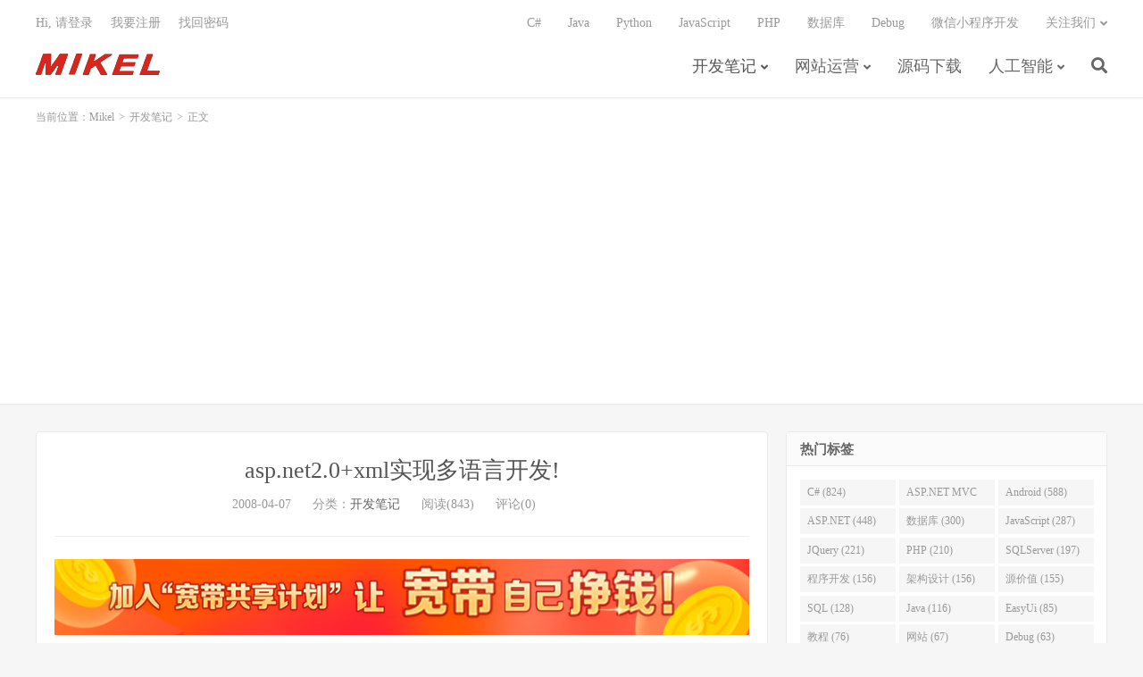

--- FILE ---
content_type: text/html; charset=UTF-8
request_url: https://www.mikel.cn/%E5%BC%80%E5%8F%91%E7%AC%94%E8%AE%B0/asp-net2-0xml%E5%AE%9E%E7%8E%B0%E5%A4%9A%E8%AF%AD%E8%A8%80%E5%BC%80%E5%8F%91.html
body_size: 13711
content:
<!DOCTYPE HTML>
<html>
<head>
<meta charset="UTF-8">
<link rel="dns-prefetch" href="//apps.bdimg.com">
<meta http-equiv="X-UA-Compatible" content="IE=11,IE=10,IE=9,IE=8">
<meta name="viewport" content="width=device-width, initial-scale=1.0, user-scalable=0, minimum-scale=1.0, maximum-scale=1.0">
<meta name="apple-mobile-web-app-title" content="Mikel">
<meta http-equiv="Cache-Control" content="no-siteapp">
<title>asp.net2.0+xml实现多语言开发!-Mikel</title>
<meta name='robots' content='max-image-preview:large' />
	<style>img:is([sizes="auto" i], [sizes^="auto," i]) { contain-intrinsic-size: 3000px 1500px }</style>
	<link rel='dns-prefetch' href='//www.mikel.cn' />
<link rel='stylesheet' id='wp-block-library-css' href='https://www.mikel.cn/wp-includes/css/dist/block-library/style.min.css?ver=6.8.3' type='text/css' media='all' />
<style id='classic-theme-styles-inline-css' type='text/css'>
/*! This file is auto-generated */
.wp-block-button__link{color:#fff;background-color:#32373c;border-radius:9999px;box-shadow:none;text-decoration:none;padding:calc(.667em + 2px) calc(1.333em + 2px);font-size:1.125em}.wp-block-file__button{background:#32373c;color:#fff;text-decoration:none}
</style>
<style id='global-styles-inline-css' type='text/css'>
:root{--wp--preset--aspect-ratio--square: 1;--wp--preset--aspect-ratio--4-3: 4/3;--wp--preset--aspect-ratio--3-4: 3/4;--wp--preset--aspect-ratio--3-2: 3/2;--wp--preset--aspect-ratio--2-3: 2/3;--wp--preset--aspect-ratio--16-9: 16/9;--wp--preset--aspect-ratio--9-16: 9/16;--wp--preset--color--black: #000000;--wp--preset--color--cyan-bluish-gray: #abb8c3;--wp--preset--color--white: #ffffff;--wp--preset--color--pale-pink: #f78da7;--wp--preset--color--vivid-red: #cf2e2e;--wp--preset--color--luminous-vivid-orange: #ff6900;--wp--preset--color--luminous-vivid-amber: #fcb900;--wp--preset--color--light-green-cyan: #7bdcb5;--wp--preset--color--vivid-green-cyan: #00d084;--wp--preset--color--pale-cyan-blue: #8ed1fc;--wp--preset--color--vivid-cyan-blue: #0693e3;--wp--preset--color--vivid-purple: #9b51e0;--wp--preset--gradient--vivid-cyan-blue-to-vivid-purple: linear-gradient(135deg,rgba(6,147,227,1) 0%,rgb(155,81,224) 100%);--wp--preset--gradient--light-green-cyan-to-vivid-green-cyan: linear-gradient(135deg,rgb(122,220,180) 0%,rgb(0,208,130) 100%);--wp--preset--gradient--luminous-vivid-amber-to-luminous-vivid-orange: linear-gradient(135deg,rgba(252,185,0,1) 0%,rgba(255,105,0,1) 100%);--wp--preset--gradient--luminous-vivid-orange-to-vivid-red: linear-gradient(135deg,rgba(255,105,0,1) 0%,rgb(207,46,46) 100%);--wp--preset--gradient--very-light-gray-to-cyan-bluish-gray: linear-gradient(135deg,rgb(238,238,238) 0%,rgb(169,184,195) 100%);--wp--preset--gradient--cool-to-warm-spectrum: linear-gradient(135deg,rgb(74,234,220) 0%,rgb(151,120,209) 20%,rgb(207,42,186) 40%,rgb(238,44,130) 60%,rgb(251,105,98) 80%,rgb(254,248,76) 100%);--wp--preset--gradient--blush-light-purple: linear-gradient(135deg,rgb(255,206,236) 0%,rgb(152,150,240) 100%);--wp--preset--gradient--blush-bordeaux: linear-gradient(135deg,rgb(254,205,165) 0%,rgb(254,45,45) 50%,rgb(107,0,62) 100%);--wp--preset--gradient--luminous-dusk: linear-gradient(135deg,rgb(255,203,112) 0%,rgb(199,81,192) 50%,rgb(65,88,208) 100%);--wp--preset--gradient--pale-ocean: linear-gradient(135deg,rgb(255,245,203) 0%,rgb(182,227,212) 50%,rgb(51,167,181) 100%);--wp--preset--gradient--electric-grass: linear-gradient(135deg,rgb(202,248,128) 0%,rgb(113,206,126) 100%);--wp--preset--gradient--midnight: linear-gradient(135deg,rgb(2,3,129) 0%,rgb(40,116,252) 100%);--wp--preset--font-size--small: 13px;--wp--preset--font-size--medium: 20px;--wp--preset--font-size--large: 36px;--wp--preset--font-size--x-large: 42px;--wp--preset--spacing--20: 0.44rem;--wp--preset--spacing--30: 0.67rem;--wp--preset--spacing--40: 1rem;--wp--preset--spacing--50: 1.5rem;--wp--preset--spacing--60: 2.25rem;--wp--preset--spacing--70: 3.38rem;--wp--preset--spacing--80: 5.06rem;--wp--preset--shadow--natural: 6px 6px 9px rgba(0, 0, 0, 0.2);--wp--preset--shadow--deep: 12px 12px 50px rgba(0, 0, 0, 0.4);--wp--preset--shadow--sharp: 6px 6px 0px rgba(0, 0, 0, 0.2);--wp--preset--shadow--outlined: 6px 6px 0px -3px rgba(255, 255, 255, 1), 6px 6px rgba(0, 0, 0, 1);--wp--preset--shadow--crisp: 6px 6px 0px rgba(0, 0, 0, 1);}:where(.is-layout-flex){gap: 0.5em;}:where(.is-layout-grid){gap: 0.5em;}body .is-layout-flex{display: flex;}.is-layout-flex{flex-wrap: wrap;align-items: center;}.is-layout-flex > :is(*, div){margin: 0;}body .is-layout-grid{display: grid;}.is-layout-grid > :is(*, div){margin: 0;}:where(.wp-block-columns.is-layout-flex){gap: 2em;}:where(.wp-block-columns.is-layout-grid){gap: 2em;}:where(.wp-block-post-template.is-layout-flex){gap: 1.25em;}:where(.wp-block-post-template.is-layout-grid){gap: 1.25em;}.has-black-color{color: var(--wp--preset--color--black) !important;}.has-cyan-bluish-gray-color{color: var(--wp--preset--color--cyan-bluish-gray) !important;}.has-white-color{color: var(--wp--preset--color--white) !important;}.has-pale-pink-color{color: var(--wp--preset--color--pale-pink) !important;}.has-vivid-red-color{color: var(--wp--preset--color--vivid-red) !important;}.has-luminous-vivid-orange-color{color: var(--wp--preset--color--luminous-vivid-orange) !important;}.has-luminous-vivid-amber-color{color: var(--wp--preset--color--luminous-vivid-amber) !important;}.has-light-green-cyan-color{color: var(--wp--preset--color--light-green-cyan) !important;}.has-vivid-green-cyan-color{color: var(--wp--preset--color--vivid-green-cyan) !important;}.has-pale-cyan-blue-color{color: var(--wp--preset--color--pale-cyan-blue) !important;}.has-vivid-cyan-blue-color{color: var(--wp--preset--color--vivid-cyan-blue) !important;}.has-vivid-purple-color{color: var(--wp--preset--color--vivid-purple) !important;}.has-black-background-color{background-color: var(--wp--preset--color--black) !important;}.has-cyan-bluish-gray-background-color{background-color: var(--wp--preset--color--cyan-bluish-gray) !important;}.has-white-background-color{background-color: var(--wp--preset--color--white) !important;}.has-pale-pink-background-color{background-color: var(--wp--preset--color--pale-pink) !important;}.has-vivid-red-background-color{background-color: var(--wp--preset--color--vivid-red) !important;}.has-luminous-vivid-orange-background-color{background-color: var(--wp--preset--color--luminous-vivid-orange) !important;}.has-luminous-vivid-amber-background-color{background-color: var(--wp--preset--color--luminous-vivid-amber) !important;}.has-light-green-cyan-background-color{background-color: var(--wp--preset--color--light-green-cyan) !important;}.has-vivid-green-cyan-background-color{background-color: var(--wp--preset--color--vivid-green-cyan) !important;}.has-pale-cyan-blue-background-color{background-color: var(--wp--preset--color--pale-cyan-blue) !important;}.has-vivid-cyan-blue-background-color{background-color: var(--wp--preset--color--vivid-cyan-blue) !important;}.has-vivid-purple-background-color{background-color: var(--wp--preset--color--vivid-purple) !important;}.has-black-border-color{border-color: var(--wp--preset--color--black) !important;}.has-cyan-bluish-gray-border-color{border-color: var(--wp--preset--color--cyan-bluish-gray) !important;}.has-white-border-color{border-color: var(--wp--preset--color--white) !important;}.has-pale-pink-border-color{border-color: var(--wp--preset--color--pale-pink) !important;}.has-vivid-red-border-color{border-color: var(--wp--preset--color--vivid-red) !important;}.has-luminous-vivid-orange-border-color{border-color: var(--wp--preset--color--luminous-vivid-orange) !important;}.has-luminous-vivid-amber-border-color{border-color: var(--wp--preset--color--luminous-vivid-amber) !important;}.has-light-green-cyan-border-color{border-color: var(--wp--preset--color--light-green-cyan) !important;}.has-vivid-green-cyan-border-color{border-color: var(--wp--preset--color--vivid-green-cyan) !important;}.has-pale-cyan-blue-border-color{border-color: var(--wp--preset--color--pale-cyan-blue) !important;}.has-vivid-cyan-blue-border-color{border-color: var(--wp--preset--color--vivid-cyan-blue) !important;}.has-vivid-purple-border-color{border-color: var(--wp--preset--color--vivid-purple) !important;}.has-vivid-cyan-blue-to-vivid-purple-gradient-background{background: var(--wp--preset--gradient--vivid-cyan-blue-to-vivid-purple) !important;}.has-light-green-cyan-to-vivid-green-cyan-gradient-background{background: var(--wp--preset--gradient--light-green-cyan-to-vivid-green-cyan) !important;}.has-luminous-vivid-amber-to-luminous-vivid-orange-gradient-background{background: var(--wp--preset--gradient--luminous-vivid-amber-to-luminous-vivid-orange) !important;}.has-luminous-vivid-orange-to-vivid-red-gradient-background{background: var(--wp--preset--gradient--luminous-vivid-orange-to-vivid-red) !important;}.has-very-light-gray-to-cyan-bluish-gray-gradient-background{background: var(--wp--preset--gradient--very-light-gray-to-cyan-bluish-gray) !important;}.has-cool-to-warm-spectrum-gradient-background{background: var(--wp--preset--gradient--cool-to-warm-spectrum) !important;}.has-blush-light-purple-gradient-background{background: var(--wp--preset--gradient--blush-light-purple) !important;}.has-blush-bordeaux-gradient-background{background: var(--wp--preset--gradient--blush-bordeaux) !important;}.has-luminous-dusk-gradient-background{background: var(--wp--preset--gradient--luminous-dusk) !important;}.has-pale-ocean-gradient-background{background: var(--wp--preset--gradient--pale-ocean) !important;}.has-electric-grass-gradient-background{background: var(--wp--preset--gradient--electric-grass) !important;}.has-midnight-gradient-background{background: var(--wp--preset--gradient--midnight) !important;}.has-small-font-size{font-size: var(--wp--preset--font-size--small) !important;}.has-medium-font-size{font-size: var(--wp--preset--font-size--medium) !important;}.has-large-font-size{font-size: var(--wp--preset--font-size--large) !important;}.has-x-large-font-size{font-size: var(--wp--preset--font-size--x-large) !important;}
:where(.wp-block-post-template.is-layout-flex){gap: 1.25em;}:where(.wp-block-post-template.is-layout-grid){gap: 1.25em;}
:where(.wp-block-columns.is-layout-flex){gap: 2em;}:where(.wp-block-columns.is-layout-grid){gap: 2em;}
:root :where(.wp-block-pullquote){font-size: 1.5em;line-height: 1.6;}
</style>
<link rel='stylesheet' id='_bootstrap-css' href='https://www.mikel.cn/wp-content/themes/dux67/css/bootstrap.min.css?ver=6.7' type='text/css' media='all' />
<link rel='stylesheet' id='_fontawesome-css' href='https://www.mikel.cn/wp-content/themes/dux67/css/font-awesome.min.css?ver=6.7' type='text/css' media='all' />
<link rel='stylesheet' id='_main-css' href='https://www.mikel.cn/wp-content/themes/dux67/css/main.css?ver=6.7' type='text/css' media='all' />
<link rel="https://api.w.org/" href="https://www.mikel.cn/wp-json/" /><link rel="alternate" title="JSON" type="application/json" href="https://www.mikel.cn/wp-json/wp/v2/posts/2636" /><link rel="canonical" href="https://www.mikel.cn/%e5%bc%80%e5%8f%91%e7%ac%94%e8%ae%b0/asp-net2-0xml%e5%ae%9e%e7%8e%b0%e5%a4%9a%e8%af%ad%e8%a8%80%e5%bc%80%e5%8f%91.html" />
<link rel="alternate" title="oEmbed (JSON)" type="application/json+oembed" href="https://www.mikel.cn/wp-json/oembed/1.0/embed?url=https%3A%2F%2Fwww.mikel.cn%2F%25e5%25bc%2580%25e5%258f%2591%25e7%25ac%2594%25e8%25ae%25b0%2Fasp-net2-0xml%25e5%25ae%259e%25e7%258e%25b0%25e5%25a4%259a%25e8%25af%25ad%25e8%25a8%2580%25e5%25bc%2580%25e5%258f%2591.html" />
<link rel="alternate" title="oEmbed (XML)" type="text/xml+oembed" href="https://www.mikel.cn/wp-json/oembed/1.0/embed?url=https%3A%2F%2Fwww.mikel.cn%2F%25e5%25bc%2580%25e5%258f%2591%25e7%25ac%2594%25e8%25ae%25b0%2Fasp-net2-0xml%25e5%25ae%259e%25e7%258e%25b0%25e5%25a4%259a%25e8%25af%25ad%25e8%25a8%2580%25e5%25bc%2580%25e5%258f%2591.html&#038;format=xml" />
<meta name="keywords" content="开发笔记">
<meta name="description" content="我们来看如何使用xml来实现吧！ 1。我们需要编写一个ResourceManager.cs来读取xml文件内容 using System; using System.Data; using System.Configuration; using System.Web; using System.Web.Security; using System.Web.UI; using System.Web.">
<style>a:hover, .site-navbar li:hover > a, .site-navbar li.active a:hover, .site-navbar a:hover, .search-on .site-navbar li.navto-search a, .topbar a:hover, .site-nav li.current-menu-item > a, .site-nav li.current-menu-parent > a, .site-search-form a:hover, .branding-primary .btn:hover, .title .more a:hover, .excerpt h2 a:hover, .excerpt .meta a:hover, .excerpt-minic h2 a:hover, .excerpt-minic .meta a:hover, .article-content .wp-caption:hover .wp-caption-text, .article-content a, .article-nav a:hover, .relates a:hover, .widget_links li a:hover, .widget_categories li a:hover, .widget_ui_comments strong, .widget_ui_posts li a:hover .text, .widget_ui_posts .nopic .text:hover , .widget_meta ul a:hover, .tagcloud a:hover, .textwidget a, .textwidget a:hover, .sign h3, #navs .item li a, .url, .url:hover, .excerpt h2 a:hover span, .widget_ui_posts a:hover .text span, .widget-navcontent .item-01 li a:hover span, .excerpt-minic h2 a:hover span, .relates a:hover span,.fixnav > li.current-menu-item > a, .fixnav > li.current_page_item > a{color: #555555;}.btn-primary, .label-primary, .branding-primary, .post-copyright:hover, .article-tags a, .pagination ul > .active > a, .pagination ul > .active > span, .pagenav .current, .widget_ui_tags .items a:hover, .sign .close-link, .pagemenu li.active a, .pageheader, .resetpasssteps li.active, #navs h2, #navs nav, .btn-primary:hover, .btn-primary:focus, .btn-primary:active, .btn-primary.active, .open > .dropdown-toggle.btn-primary, .tag-clouds a:hover{background-color: #555555;}.btn-primary, .search-input:focus, #bdcs .bdcs-search-form-input:focus, #submit, .plinks ul li a:hover,.btn-primary:hover, .btn-primary:focus, .btn-primary:active, .btn-primary.active, .open > .dropdown-toggle.btn-primary{border-color: #555555;}.search-btn, .label-primary, #bdcs .bdcs-search-form-submit, #submit, .excerpt .cat{background-color: #555555;}.excerpt .cat i{border-left-color:#555555;}@media (max-width: 720px) {.site-navbar li.active a, .site-navbar li.active a:hover, .m-nav-show .m-icon-nav{color: #555555;}}@media (max-width: 480px) {.pagination ul > li.next-page a{background-color:#555555;}}.post-actions .action.action-like,.pagemenu li.current-menu-item > a{background-color: #555555;}.catleader h1{border-left-color: #555555;}.loop-product-filters ul .current-cat>a{color: #555555;}</style>
<!--HEADER_CODE_START-->
<script async src="https://pagead2.googlesyndication.com/pagead/js/adsbygoogle.js?client=ca-pub-2875368493757031"
     crossorigin="anonymous"></script>
<!--HEADER_CODE_END-->
<style type="text/css" id="syntaxhighlighteranchor"></style>
<link rel="shortcut icon" href="https://www.mikel.cn/favicon.ico">
<!--[if lt IE 9]><script src="https://www.mikel.cn/wp-content/themes/dux67/js/libs/html5.min.js"></script><![endif]-->
</head>
<body class="wp-singular post-template-default single single-post postid-2636 single-format-standard wp-theme-dux67 nav_fixed m-excerpt-cat site-layout-2 text-justify-on m-sidebar m-user-on">
<header class="header">
	<div class="container">
		<div class="logo"><a href="https://www.mikel.cn" title="Mikel的技术博客专注于大数据分析、人工智能行业应用及企业级应用软件开发"><img src="http://www.mikel.cn/wp-content/uploads/2017/01/logo.png" alt="Mikel的技术博客专注于大数据分析、人工智能行业应用及企业级应用软件开发">Mikel</a></div>				<ul class="site-nav site-navbar">
			<li id="menu-item-19297" class="menu-item menu-item-type-taxonomy menu-item-object-category current-post-ancestor current-menu-parent current-post-parent menu-item-has-children menu-item-19297"><a href="https://www.mikel.cn/category/%e5%bc%80%e5%8f%91%e7%ac%94%e8%ae%b0">开发笔记</a>
<ul class="sub-menu">
	<li id="menu-item-19318" class="menu-item menu-item-type-taxonomy menu-item-object-category menu-item-19318"><a href="https://www.mikel.cn/category/%e5%bc%80%e5%8f%91%e7%ac%94%e8%ae%b0/javascript">JavaScript</a></li>
	<li id="menu-item-19316" class="menu-item menu-item-type-taxonomy menu-item-object-category menu-item-19316"><a href="https://www.mikel.cn/category/%e5%bc%80%e5%8f%91%e7%ac%94%e8%ae%b0/asp-net">ASP.NET</a></li>
	<li id="menu-item-19317" class="menu-item menu-item-type-taxonomy menu-item-object-category menu-item-19317"><a href="https://www.mikel.cn/category/%e5%bc%80%e5%8f%91%e7%ac%94%e8%ae%b0/c">C#</a></li>
	<li id="menu-item-19315" class="menu-item menu-item-type-taxonomy menu-item-object-category menu-item-19315"><a href="https://www.mikel.cn/category/%e5%bc%80%e5%8f%91%e7%ac%94%e8%ae%b0/mvc">ASP.NET MVC</a></li>
	<li id="menu-item-19314" class="menu-item menu-item-type-taxonomy menu-item-object-category menu-item-19314"><a href="https://www.mikel.cn/category/%e5%bc%80%e5%8f%91%e7%ac%94%e8%ae%b0/ios-%e5%bc%80%e5%8f%91%e7%ac%94%e8%ae%b0">iOS开发</a></li>
	<li id="menu-item-19312" class="menu-item menu-item-type-taxonomy menu-item-object-category menu-item-19312"><a href="https://www.mikel.cn/category/%e5%bc%80%e5%8f%91%e7%ac%94%e8%ae%b0/android">Android</a></li>
	<li id="menu-item-19325" class="menu-item menu-item-type-taxonomy menu-item-object-category menu-item-19325"><a href="https://www.mikel.cn/category/%e5%bc%80%e5%8f%91%e7%ac%94%e8%ae%b0/ar">AR</a></li>
	<li id="menu-item-19313" class="menu-item menu-item-type-taxonomy menu-item-object-category menu-item-19313"><a href="https://www.mikel.cn/category/%e5%bc%80%e5%8f%91%e7%ac%94%e8%ae%b0/java">Java</a></li>
	<li id="menu-item-19326" class="menu-item menu-item-type-taxonomy menu-item-object-category menu-item-19326"><a href="https://www.mikel.cn/category/%e5%bc%80%e5%8f%91%e7%ac%94%e8%ae%b0/php">PHP</a></li>
	<li id="menu-item-19319" class="menu-item menu-item-type-taxonomy menu-item-object-category menu-item-19319"><a href="https://www.mikel.cn/category/%e5%bc%80%e5%8f%91%e7%ac%94%e8%ae%b0/delphi">Delphi</a></li>
	<li id="menu-item-19321" class="menu-item menu-item-type-taxonomy menu-item-object-category menu-item-19321"><a href="https://www.mikel.cn/category/%e5%bc%80%e5%8f%91%e7%ac%94%e8%ae%b0/debug">Debug</a></li>
	<li id="menu-item-19322" class="menu-item menu-item-type-taxonomy menu-item-object-category menu-item-19322"><a href="https://www.mikel.cn/category/%e5%bc%80%e5%8f%91%e7%ac%94%e8%ae%b0/%e6%95%b0%e6%8d%ae%e5%ba%93">数据库</a></li>
	<li id="menu-item-19323" class="menu-item menu-item-type-taxonomy menu-item-object-category menu-item-19323"><a href="https://www.mikel.cn/category/%e5%bc%80%e5%8f%91%e7%ac%94%e8%ae%b0/framework-%e5%bc%80%e5%8f%91%e7%ac%94%e8%ae%b0">架构设计</a></li>
	<li id="menu-item-19324" class="menu-item menu-item-type-taxonomy menu-item-object-category menu-item-19324"><a href="https://www.mikel.cn/category/%e5%bc%80%e5%8f%91%e7%ac%94%e8%ae%b0/%e9%a1%b9%e7%9b%ae%e7%ae%a1%e7%90%86">项目管理</a></li>
	<li id="menu-item-19320" class="menu-item menu-item-type-taxonomy menu-item-object-category menu-item-19320"><a href="https://www.mikel.cn/category/%e5%bc%80%e5%8f%91%e7%ac%94%e8%ae%b0/flash-%e5%bc%80%e5%8f%91%e7%ac%94%e8%ae%b0">Flash</a></li>
</ul>
</li>
<li id="menu-item-19306" class="menu-item menu-item-type-taxonomy menu-item-object-category menu-item-has-children menu-item-19306"><a href="https://www.mikel.cn/category/%e7%bd%91%e7%ab%99%e5%ba%94%e7%94%a8">网站运营</a>
<ul class="sub-menu">
	<li id="menu-item-19308" class="menu-item menu-item-type-taxonomy menu-item-object-category menu-item-19308"><a href="https://www.mikel.cn/category/%e7%bd%91%e7%ab%99%e5%ba%94%e7%94%a8/%e5%bb%ba%e7%ab%99%e7%bb%8f%e9%aa%8c">建站经验</a></li>
	<li id="menu-item-19311" class="menu-item menu-item-type-taxonomy menu-item-object-category menu-item-19311"><a href="https://www.mikel.cn/category/%e7%bd%91%e7%ab%99%e5%ba%94%e7%94%a8/%e7%bd%91%e7%bb%9c%e8%90%a5%e9%94%80-%e7%bd%91%e7%ab%99%e5%ba%94%e7%94%a8">网络营销</a></li>
	<li id="menu-item-19309" class="menu-item menu-item-type-taxonomy menu-item-object-category menu-item-19309"><a href="https://www.mikel.cn/category/%e7%bd%91%e7%ab%99%e5%ba%94%e7%94%a8/%e6%90%9c%e7%b4%a2%e4%bc%98%e5%8c%96">搜索优化</a></li>
	<li id="menu-item-19310" class="menu-item menu-item-type-taxonomy menu-item-object-category menu-item-19310"><a href="https://www.mikel.cn/category/%e7%bd%91%e7%ab%99%e5%ba%94%e7%94%a8/%e7%94%b5%e5%ad%90%e5%95%86%e5%8a%a1">电子商务</a></li>
	<li id="menu-item-19307" class="menu-item menu-item-type-taxonomy menu-item-object-category menu-item-19307"><a href="https://www.mikel.cn/category/%e7%bd%91%e7%ab%99%e5%ba%94%e7%94%a8/%e4%ba%92%e8%81%94%e7%bd%91">互联网</a></li>
</ul>
</li>
<li id="menu-item-19298" class="menu-item menu-item-type-taxonomy menu-item-object-category menu-item-19298"><a href="https://www.mikel.cn/category/download-2">源码下载</a></li>
<li id="menu-item-19624" class="menu-item menu-item-type-taxonomy menu-item-object-category menu-item-has-children menu-item-19624"><a href="https://www.mikel.cn/category/%e4%ba%ba%e5%b7%a5%e6%99%ba%e8%83%bd">人工智能</a>
<ul class="sub-menu">
	<li id="menu-item-19625" class="menu-item menu-item-type-taxonomy menu-item-object-category menu-item-19625"><a href="https://www.mikel.cn/category/%e4%ba%ba%e5%b7%a5%e6%99%ba%e8%83%bd/%e6%9c%ba%e5%99%a8%e5%ad%a6%e4%b9%a0">机器学习</a></li>
</ul>
</li>
							<li class="navto-search"><a href="javascript:;" class="search-show active"><i class="fa fa-search"></i></a></li>
					</ul>
				<div class="topbar">
			<ul class="site-nav topmenu">
				<li id="menu-item-33845" class="menu-item menu-item-type-taxonomy menu-item-object-category menu-item-33845"><a href="https://www.mikel.cn/category/%e5%bc%80%e5%8f%91%e7%ac%94%e8%ae%b0/c">C#</a></li>
<li id="menu-item-19295" class="menu-item menu-item-type-taxonomy menu-item-object-category menu-item-19295"><a href="https://www.mikel.cn/category/%e5%bc%80%e5%8f%91%e7%ac%94%e8%ae%b0/java">Java</a></li>
<li id="menu-item-33847" class="menu-item menu-item-type-taxonomy menu-item-object-category menu-item-33847"><a href="https://www.mikel.cn/category/%e5%bc%80%e5%8f%91%e7%ac%94%e8%ae%b0/python">Python</a></li>
<li id="menu-item-18873" class="menu-item menu-item-type-taxonomy menu-item-object-category menu-item-18873"><a href="https://www.mikel.cn/category/%e5%bc%80%e5%8f%91%e7%ac%94%e8%ae%b0/javascript">JavaScript</a></li>
<li id="menu-item-18876" class="menu-item menu-item-type-taxonomy menu-item-object-category menu-item-18876"><a href="https://www.mikel.cn/category/%e5%bc%80%e5%8f%91%e7%ac%94%e8%ae%b0/php">PHP</a></li>
<li id="menu-item-19294" class="menu-item menu-item-type-taxonomy menu-item-object-category menu-item-19294"><a href="https://www.mikel.cn/category/%e5%bc%80%e5%8f%91%e7%ac%94%e8%ae%b0/%e6%95%b0%e6%8d%ae%e5%ba%93">数据库</a></li>
<li id="menu-item-33842" class="menu-item menu-item-type-taxonomy menu-item-object-category menu-item-33842"><a href="https://www.mikel.cn/category/%e5%bc%80%e5%8f%91%e7%ac%94%e8%ae%b0/debug">Debug</a></li>
<li id="menu-item-33843" class="menu-item menu-item-type-taxonomy menu-item-object-category menu-item-33843"><a href="https://www.mikel.cn/category/%e5%bc%80%e5%8f%91%e7%ac%94%e8%ae%b0/weixin">微信小程序开发</a></li>
								<li class="menusns menu-item-has-children">
					<a href="javascript:;">关注我们</a>
					<ul class="sub-menu">
						<li><a class="sns-wechat" href="javascript:;" title="威客" data-src="http://www.mikel.cn/wp-content/uploads/2017/01/qrcode_for_gh_e8f970702774_258.jpg">威客</a></li>											</ul>
				</li>
							</ul>
											<a rel="nofollow" href="javascript:;" class="signin-loader">Hi, 请登录</a>
				&nbsp; &nbsp; <a rel="nofollow" href="javascript:;" class="signup-loader">我要注册</a>
				&nbsp; &nbsp; <a rel="nofollow" href="">找回密码</a>
					</div>
							<i class="fa fa-bars m-icon-nav"></i>
											<a rel="nofollow" href="javascript:;" class="signin-loader m-icon-user"><i class="fa fa-user"></i></a>
						</div>
</header>
<div class="site-search">
	<div class="container">
		<form method="get" class="site-search-form" action="https://www.mikel.cn/" ><input class="search-input" name="s" type="text" placeholder="输入关键字" value=""><button class="search-btn" type="submit"><i class="fa fa-search"></i></button></form>	</div>
</div>
	<div class="breadcrumbs">
		<div class="container">当前位置：<a href="https://www.mikel.cn">Mikel</a> <small>></small> <a href="https://www.mikel.cn/category/%e5%bc%80%e5%8f%91%e7%ac%94%e8%ae%b0">开发笔记</a> <small>></small> 正文</div>
	</div>
<div class="orbui orbui-site orbui-site-01"></div><section class="container">
	<div class="content-wrap">
	<div class="content">
				<header class="article-header">
			<h1 class="article-title"><a href="https://www.mikel.cn/%e5%bc%80%e5%8f%91%e7%ac%94%e8%ae%b0/asp-net2-0xml%e5%ae%9e%e7%8e%b0%e5%a4%9a%e8%af%ad%e8%a8%80%e5%bc%80%e5%8f%91.html">asp.net2.0+xml实现多语言开发!</a></h1>
			<div class="article-meta">
				<span class="item">2008-04-07</span>
												<span class="item">分类：<a href="https://www.mikel.cn/category/%e5%bc%80%e5%8f%91%e7%ac%94%e8%ae%b0" rel="category tag">开发笔记</a></span>
				<span class="item post-views">阅读(843)</span>				<span class="item">评论(0)</span>				<span class="item"></span>
			</div>
		</header>
		<article class="article-content">
			<div class="orbui orbui-post orbui-post-01"><!-- 广告位：横幅 -->
<a href="https://act.walk-live.com/acts/invite?inviteid=hkXrmnvL" target="_blank"><img src="/wp-content/uploads/2016/04/820x90.png"></a></div>						<p>我们来看如何使用xml来实现吧！<br />
1。我们需要编写一个ResourceManager.cs来读取xml文件内容<br />
using System;<br />
using System.Data;<br />
using System.Configuration;<br />
using System.Web;<br />
using System.Web.Security;<br />
using System.Web.UI;<br />
using System.Web.UI.WebControls;<br />
using System.Web.UI.WebControls.WebParts;<br />
using System.Web.UI.HtmlControls;<br />
//对xml读写操作<br />
using System.Xml;<br />
//缓存<br />
using System.Web.Caching;<br />
//<br />
using System.Collections;<br />
/// </p>
<summary>
/// ResourceManager 的摘要说明<br />
/// </summary>
<p>public class ResourceManager<br />
{<br />
public ResourceManager() { }<br />
public static string GetString(string name, string userLanguages)<br />
{<br />
//通过指定属性名返回包含此属性名相关信息的hash表<br />
Hashtable source = LoadSource(userLanguages);<br />
//如果hash表不等于null就将其值返回<br />
if (source != null)<br />
{<br />
return source[name].ToString();<br />
}<br />
//否则空<br />
return &#8220;&#8221;;<br />
}<br />
//获取语言语句字典<br />
public static Hashtable LoadSource(string userLanguages)<br />
{<br />
//获取xml文件存放的物理路径<br />
string pathFile = System.Web.HttpContext.Current.Server.MapPath(HttpContext.Current.Request.ApplicationPath + &#8220;/Languages/&#8221;+userLanguages+&#8221;/Resources.xml&#8221;);<br />
//创建一个xmldatadocument对象<br />
System.Xml.XmlDataDocument lagXml = new XmlDataDocument();<br />
//加载其要操作的xml文件<br />
lagXml.Load(pathFile);<br />
//声明一个hash表<br />
Hashtable supportedLanguages;<br />
//创建hash表<br />
supportedLanguages = new Hashtable();<br />
//获取xml文件中root节点下的所有子节点<br />
foreach (XmlNode xn in lagXml.Sel&#101;ctSingleNode(&#8220;root&#8221;).ChildNodes)<br />
{<br />
//如果不是注释就将子节点属性值和节点文本以键/值对形式存放到hash表里<br />
if (xn.NodeType != XmlNodeType.Comment)<br />
{<br />
supportedLanguages.Add(xn.Attributes[&#8220;name&#8221;].Value,xn.InnerText);<br />
}<br />
}<br />
//返回hash表<br />
return supportedLanguages;<br />
}<br />
}<br />
2。肯定还需要xml文件。<br />
我们在项目根目录下创建一个Languages文件夹，然后在下面建子文件夹：例如中文就是zh-CN,英文就是en-US.<br />
然后在这些子文件夹下创建相同名称的xml文件Resources.xml<br />
当然名字是随便取的！不过注意代码里要改动！<br />
xml文件里的具体格式如下：<br />
<root><br />
<!--Login.aspx--><br />
<resource name="Account">Account number:</resource><br />
<resource name="Password">Password:</resource><br />
<resource name="Ok">Confirmation</resource><br />
<resource name="LoginOut">Publishes </resource><br />
</root><br />
3。讲到这里我来说下实现原理，前台有两个按钮  一个在点击后使页面显示中文，一个则显示英文<br />
那么我们需要先拖出这么两个button控件！<br />
然后分别在他们的click事件里写上：<br />
string langauge = &#8220;zh-CN&#8221;;//这三句话是写在了中文按钮的事件下，英文下同样是这三句话，但要记得将zh-CN改成en-US<br />
Session[&#8220;Language&#8221;] = langauge;<br />
ShowText(langauge);<br />
4。大家肯定看到了ShowText干什么的！他就是来指定翻译那些东东的！ 这个方法还需要在每个页面都放到page_load下面！因为我们需要在<br />
页面一加载时就翻译！<br />
void ShowText(string userLanguage)<br />
{<br />
localizeAccount.Text = ResourceManager.GetString(&#8220;Account&#8221;, userLanguage);<br />
}<br />
例如这个是将localizeAccount控件的文本按指定要求翻译成指定文本！<br />
这里大家也该明白我们必须将需要翻译的东东都放到控件里，然后后台调用其text属性来改变他的显示语言！<br />
关于这一点，有几点需要注意，就是datalist这类绑定控件里的header,item里的控件如何取出来翻译！<br />
foreach(DataListItem item in DataList控件id.Controls)<br />
{<br />
if(item.ItemType==ListItemType.Header)<br />
{<br />
(Localize) a = item.FindControl(&#8220;id&#8221;) as Localize;<br />
a.Text = &#8230;;<br />
}<br />
}<br />
这样就可以取出header部分的控件了，但是不知道为什么这样取item里的控件会有问题！<br />
所以取item里的大家这样取<br />
foreach(DataListItem item in DataList控件id.Items)<br />
{<br />
(Localize) a = item.FindControl(&#8220;id&#8221;) as Localize;<br />
a.Text = &#8230;;<br />
}<br />
5。创建Global.asax文件<br />
void Session_Start(object sender, EventArgs e)<br />
{<br />
// 在新会话启动时运行的代码<br />
Session[&#8220;Language&#8221;] = &#8220;zh-CN&#8221;;<br />
}<br />
void Session_End(object sender, EventArgs e)<br />
{<br />
// 在会话结束时运行的代码。<br />
// 注意: 只有在 Web.config 文件中的 sessionstate 模式设置为<br />
// InProc 时，才会引发 Session_End 事件。如果会话模式设置为 StateServer<br />
// 或 <span class='wp_keywordlink_affiliate'><a href="http://www.mikel.cn/tag/sqlserver/" title="SQLServer" target="_blank">SQLServer</a></span>，则不会引发该事件。<br />
Session.Clear();<br />
}<br />
&#8212;&#8212;&#8212;&#8212;&#8212;&#8212;&#8212;总结&#8212;&#8212;&#8212;&#8212;&#8212;&#8212;&#8212;&#8212;&#8212;&#8211;<br />
那么我们来把上面乱七八糟步骤整理一下，<br />
首先Global.asax会在一开始默认一中语言显示，这里是中文！<br />
然后当有用户点击英文按钮的时候，会改变session存贮的值，<br />
然后页面根据session值加载ShowText()方法，<br />
而这一方法会通过调用ResourceManager.cs文件里的方法到指定xml文件中读取数据！<br />
这样一个多语言就实现了！也没也过什么文章，随便写写，只希望能帮助到大家，而且我的<br />
说不定是很差的实现方法，就当给大家提供个思路吧，有错的地方还请指教！<br />
最后提两点，如果需要下拉框，需要在Languages文件夹下建一个xml专门存贮下拉框内容：例如：<br />
一&#8212;&#8212;&#8212;&#8212;&#8212;&#8212;&#8212;&#8212;&#8212;&#8212;&#8212;&#8212;&#8212;&#8211;<br />
<?xml version="1.0" encoding="UTF-8" ?><br />
<root><br />
<language name="中文简体" key="zh-CN" /><br />
<language name="中文繁體" key="zh-TW" /><br />
<language name="U.S. English" key="en-US" /><br />
</root><br />
然后在ResourceManger.cs文件里加上一个方法：<br />
//获取语言目录数据，返回一个数据视图<br />
public  static DataView  GetSupportedLanguages()<br />
{<br />
string cacheKey = &#8220;Languages&#8221;;<br />
if(HttpContext.Current.Cache[cacheKey]==null)<br />
{<br />
string PathFile=System.Web.HttpContext.Current.Server.MapPath(HttpContext.Current.Request.ApplicationPath+&#8221;/Languages/languages.xml&#8221;);<br />
DataSet objDataSet=new DataSet();<br />
objDataSet.ReadXml(PathFile);<br />
//下面两句自己也不是很理解，还望高人指点，呵呵！~<br />
CacheDependency dp = new CacheDependency(PathFile);<br />
HttpContext.Current.Cache.Ins&#101;rt(cacheKey,objDataSet.Tables[0].DefaultView,dp,DateTime.MaxValue, TimeSpan.Zero);<br />
}<br />
return (DataView)HttpContext.Current.Cache[cacheKey];<br />
}<br />
后台这样为下拉菜单绑定数据<br />
drp_language.DataSource = MultLanuage.ResourceManager.GetSupportedLanguages();<br />
drp_language.DataTextField = &#8220;name&#8221;;<br />
drp_language.DataValueField = &#8220;key&#8221;;<br />
drp_language.DataBind();<br />
二&#8212;&#8212;&#8212;&#8212;&#8212;&#8212;&#8212;&#8212;&#8212;&#8212;&#8212;&#8212;&#8212;<br />
如果项目中有用到母版+导航制作的框架，那就很郁闷！<br />
我是想到了通过配置配置文件，根据session加载不同语言的sitemap文件<br />
不知道大家有没有更好的推荐一下！<br />
thank you~!!!!!!!!!<br />
Trackback: http://tb.blog.csdn.net/TrackBack.aspx?PostId=1744933</p>
		</article>
						            <div class="post-actions">
            	<a href="javascript:;" etap="like" class="post-like action action-like" data-pid="2636"><i class="fa fa-thumbs-o-up"></i>赞(<span>0</span>)</a>            	<a href="javascript:;" class="action action-rewards" data-event="rewards"><i class="fa fa-jpy"></i> 打赏</a>            	            </div>
        				
					<div class="action-share"><div class="bdsharebuttonbox">
<span>分享到：</span>
<a class="bds_qzone" data-cmd="qzone" title="分享到QQ空间"></a>
<a class="bds_tsina" data-cmd="tsina" title="分享到新浪微博"></a>
<a class="bds_weixin" data-cmd="weixin" title="分享到微信"></a>
<a class="bds_tqq" data-cmd="tqq" title="分享到腾讯微博"></a>
<a class="bds_sqq" data-cmd="sqq" title="分享到QQ好友"></a>
<a class="bds_bdhome" data-cmd="bdhome" title="分享到百度新首页"></a>
<a class="bds_tqf" data-cmd="tqf" title="分享到腾讯朋友"></a>
<a class="bds_youdao" data-cmd="youdao" title="分享到有道云笔记"></a>
<a class="bds_more" data-cmd="more">更多</a> <span>(</span><a class="bds_count" data-cmd="count" title="累计分享0次">0</a><span>)</span>
</div>
<script>
window._bd_share_config = {
    common: {
		"bdText"     : "",
		"bdMini"     : "2",
		"bdMiniList" : false,
		"bdPic"      : "",
		"bdStyle"    : "0",
		"bdSize"     : "24"
    },
    share: [{
        bdCustomStyle: "http://www.mikel.cn/wp-content/themes/dux67/css/share.css"
    }]
}
with(document)0[(getElementsByTagName("head")[0]||body).appendChild(createElement("script")).src="http://bdimg.share.baidu.com/static/api/js/share.js?cdnversion="+~(-new Date()/36e5)];
</script></div>
		
		<div class="article-tags"></div>
		
		
		            <nav class="article-nav">
                <span class="article-nav-prev">上一篇<br><a href="https://www.mikel.cn/%e5%bc%80%e5%8f%91%e7%ac%94%e8%ae%b0/asp%e5%88%b6%e4%bd%9c%e5%a4%9a%e5%9b%bd%e8%af%ad%e8%a8%80%e7%bd%91%e7%ab%99.html" rel="prev">asp制作多国语言网站</a></span>
                <span class="article-nav-next">下一篇<br><a href="https://www.mikel.cn/%e5%bc%80%e5%8f%91%e7%ac%94%e8%ae%b0/xml%e5%8a%a0asp%e5%ae%9e%e7%8e%b0%e7%bd%91%e9%a1%b5%e8%87%aa%e5%8a%a8%e9%80%82%e5%ba%94%e5%a4%9a%e5%9b%bd%e8%af%ad%e8%a8%80.html" rel="next">XML加ASP实现网页自动适应多国语言</a></span>
            </nav>
        
		<div class="orbui orbui-post orbui-post-02"><!-- 广告位：横幅 -->
<a href="https://act.walk-live.com/acts/invite?inviteid=hkXrmnvL" target="_blank"><img src="/wp-content/uploads/2016/04/820x90.png"></a></div>		<div class="relates"><div class="title"><h3>相关推荐</h3></div><ul><li><a href="https://www.mikel.cn/%e5%bc%80%e5%8f%91%e7%ac%94%e8%ae%b0/asp-net-mvc-%e4%b8%ad%e7%9a%84httpcontextwrapper%e6%80%8e%e4%b9%88%e8%8e%b7%e5%8f%96post%e8%af%b7%e6%b1%82%e7%9a%84%e6%89%80%e6%9c%89%e5%8f%82%e6%95%b0%e5%86%85%e5%ae%b9.html">ASP.NET MVC 中的HttpContextWrapper怎么获取POST请求的所有参数内容</a></li><li><a href="https://www.mikel.cn/%e5%bc%80%e5%8f%91%e7%ac%94%e8%ae%b0/%e6%9c%ac%e5%9c%b0%e9%83%a8%e7%bd%b2-deepseek%ef%bc%9a%e5%b0%8f%e7%99%bd%e4%b9%9f%e8%83%bd%e8%bd%bb%e6%9d%be%e6%90%9e%e5%ae%9a%ef%bc%81-%e7%a8%8b%e5%ba%8f%e5%91%98%e6%99%93%e5%87%a1-%e5%8d%9a.html">本地部署 DeepSeek：小白也能轻松搞定！ - 程序员晓凡 - 博客园</a></li><li><a href="https://www.mikel.cn/%e5%bc%80%e5%8f%91%e7%ac%94%e8%ae%b0/%e5%91%98%e5%b7%a5%e8%80%83%e5%8b%a4%e6%89%93%e5%8d%a1%e6%97%b6%ef%bc%8c%e5%a6%82%e4%bd%95%e9%81%bf%e5%85%8d%e9%9d%9e%e6%9c%ac%e4%ba%ba%e4%bb%a3%e6%9b%bf%e6%89%93%e5%8d%a1%ef%bc%9f-%e5%8d%8e.html">员工考勤打卡时，如何避免非本人代替打卡？ - 华为云开发者联盟 - 博客园</a></li><li><a href="https://www.mikel.cn/%e5%bc%80%e5%8f%91%e7%ac%94%e8%ae%b0/web-components%e4%bb%8e%e6%8a%80%e6%9c%af%e8%a7%a3%e6%9e%90%e5%88%b0%e7%94%9f%e6%80%81%e5%ba%94%e7%94%a8%e4%b8%aa%e4%ba%ba%e5%bf%83%e5%be%97%e6%8c%87%e5%8c%97-zhoulujun-%e5%8d%9a%e5%ae%a2%e5%9b%ad.html">Web Components从技术解析到生态应用个人心得指北 - zhoulujun - 博客园</a></li><li><a href="https://www.mikel.cn/%e5%bc%80%e5%8f%91%e7%ac%94%e8%ae%b0/%e3%80%90%e7%bb%8f%e5%85%b8%e9%97%ae%e9%a2%98%e3%80%91mysql%e5%92%8credis%e6%95%b0%e6%8d%ae%e4%b8%80%e8%87%b4%e6%80%a7%e9%97%ae%e9%a2%98-scotyzh-%e5%8d%9a%e5%ae%a2%e5%9b%ad.html">【经典问题】mysql和redis数据一致性问题 - Scotyzh - 博客园</a></li><li><a href="https://www.mikel.cn/%e5%bc%80%e5%8f%91%e7%ac%94%e8%ae%b0/vs%e5%87%ba%e7%8e%b0%e9%94%99%e8%af%af%ef%bc%8c%e6%97%a0%e6%b3%95%e5%90%af%e5%8a%a8-visual-studio%e3%80%82streamjsonrpc-connectionlostexception%ef%bc%9a%e5%9c%a8%e8%af%b7%e6%b1%82%e5%ae%8c%e6%88%90.html">vs出现错误，无法启动 Visual Studio。StreamJsonRpc.ConnectionLostException：在请求完成之前，与远程的JSON-RPC连接已丢失_客服专区-CSDN问答</a></li><li><a href="https://www.mikel.cn/%e5%bc%80%e5%8f%91%e7%ac%94%e8%ae%b0/%e3%80%90%e8%bd%ac%e3%80%91chrome%e5%86%85%e6%a0%b8%e6%b5%8f%e8%a7%88%e5%99%a8%e6%89%93%e5%bc%80%e7%bd%91%e9%a1%b5%e6%8a%a5-%e9%94%99%e8%af%af%e4%bb%a3%e7%a0%81%ef%bc%9a-err_timed_out-m_lm%e7%9a%84.html">【转】Chrome内核浏览器打开网页报 错误代码： ERR_TIMED_OUT - m_lm的个人空间 - OSCHINA - 中文开源技术交流社区</a></li><li><a href="https://www.mikel.cn/%e5%bc%80%e5%8f%91%e7%ac%94%e8%ae%b0/asp-net-core-webapi%e9%85%8d%e7%bd%ae%e8%b7%a8%e5%9f%9f_asp-net-core-webapi-%e8%b7%a8%e5%9f%9f-csdn%e5%8d%9a%e5%ae%a2.html">ASP.NET Core WebApi配置跨域_asp.net core webapi 跨域-CSDN博客</a></li></ul></div>		<div class="orbui orbui-post orbui-post-03"><!-- 广告位：横幅 -->
<a href="https://act.walk-live.com/acts/invite?inviteid=hkXrmnvL" target="_blank"><img src="/wp-content/uploads/2016/04/820x90.png"></a></div>			</div>
	</div>
	<div class="sidebar">
<div class="widget widget_ui_tags"><h3>热门标签</h3><div class="items"><a href="https://www.mikel.cn/tag/c">C# (824)</a><a href="https://www.mikel.cn/tag/mvc">ASP.NET MVC (621)</a><a href="https://www.mikel.cn/tag/android">Android (588)</a><a href="https://www.mikel.cn/tag/asp-net">ASP.NET (448)</a><a href="https://www.mikel.cn/tag/%e6%95%b0%e6%8d%ae%e5%ba%93">数据库 (300)</a><a href="https://www.mikel.cn/tag/javascript">JavaScript (287)</a><a href="https://www.mikel.cn/tag/jquery">JQuery (221)</a><a href="https://www.mikel.cn/tag/php">PHP (210)</a><a href="https://www.mikel.cn/tag/sqlserver">SQLServer (197)</a><a href="https://www.mikel.cn/tag/%e7%a8%8b%e5%ba%8f%e5%bc%80%e5%8f%91">程序开发 (156)</a><a href="https://www.mikel.cn/tag/%e6%9e%b6%e6%9e%84%e8%ae%be%e8%ae%a1">架构设计 (156)</a><a href="https://www.mikel.cn/tag/%e6%ba%90%e4%bb%b7%e5%80%bc">源价值 (155)</a><a href="https://www.mikel.cn/tag/sql">SQL (128)</a><a href="https://www.mikel.cn/tag/java">Java (116)</a><a href="https://www.mikel.cn/tag/easyui">EasyUi (85)</a><a href="https://www.mikel.cn/tag/%e6%95%99%e7%a8%8b">教程 (76)</a><a href="https://www.mikel.cn/tag/%e7%bd%91%e7%ab%99">网站 (67)</a><a href="https://www.mikel.cn/tag/debug">Debug (63)</a><a href="https://www.mikel.cn/tag/%e4%ba%92%e8%81%94%e7%bd%91">互联网 (63)</a><a href="https://www.mikel.cn/tag/%e4%ba%ba%e5%b7%a5%e6%99%ba%e8%83%bd">人工智能 (63)</a><a href="https://www.mikel.cn/tag/mysql">MySQL (61)</a><a href="https://www.mikel.cn/tag/flash">Flash (56)</a><a href="https://www.mikel.cn/tag/%e6%90%9c%e7%b4%a2%e4%bc%98%e5%8c%96">搜索优化 (54)</a><a href="https://www.mikel.cn/tag/%e5%88%9b%e6%84%8f">创意 (53)</a><a href="https://www.mikel.cn/tag/seo">SEO (51)</a><a href="https://www.mikel.cn/tag/asp-net-mvc3">ASP.NET MVC3 (51)</a><a href="https://www.mikel.cn/tag/%e7%94%b5%e5%ad%90%e5%95%86%e5%8a%a1">电子商务 (50)</a><a href="https://www.mikel.cn/tag/%e5%bb%ba%e7%ab%99%e7%bb%8f%e9%aa%8c">建站经验 (49)</a><a href="https://www.mikel.cn/tag/%e5%ae%9e%e4%be%8b%e4%bb%a3%e7%a0%81">实例代码 (49)</a><a href="https://www.mikel.cn/tag/%e6%ba%90%e7%a0%81%e4%b8%8b%e8%bd%bd">源码下载 (47)</a></div></div><div class="widget widget_categories"><h3>分类</h3>
			<ul>
					<li class="cat-item cat-item-1"><a href="https://www.mikel.cn/category/%e5%bc%80%e5%8f%91%e7%ac%94%e8%ae%b0">开发笔记</a>
</li>
	<li class="cat-item cat-item-3025"><a href="https://www.mikel.cn/category/download-2">源码下载</a>
</li>
	<li class="cat-item cat-item-15"><a href="https://www.mikel.cn/category/%e7%bd%91%e7%ab%99%e5%ba%94%e7%94%a8">网站运营</a>
</li>
	<li class="cat-item cat-item-11"><a href="https://www.mikel.cn/category/%e5%9b%be%e4%b9%a6%e4%b8%8b%e8%bd%bd">图书下载</a>
</li>
	<li class="cat-item cat-item-13"><a href="https://www.mikel.cn/category/%e5%88%9b%e6%84%8f%e5%ba%94%e7%94%a8">创意应用</a>
</li>
	<li class="cat-item cat-item-12"><a href="https://www.mikel.cn/category/%e5%8a%a8%e7%94%bb%e8%a7%86%e9%a2%91">动画视频</a>
</li>
	<li class="cat-item cat-item-10"><a href="https://www.mikel.cn/category/%e7%90%90%e4%ba%8b%e6%9d%82%e8%ae%b0">琐事杂记</a>
</li>
	<li class="cat-item cat-item-237"><a href="https://www.mikel.cn/category/%e5%bc%80%e5%8f%91%e7%ac%94%e8%ae%b0/android">Android</a>
</li>
	<li class="cat-item cat-item-29"><a href="https://www.mikel.cn/category/%e5%bc%80%e5%8f%91%e7%ac%94%e8%ae%b0/java">Java</a>
</li>
	<li class="cat-item cat-item-4843"><a href="https://www.mikel.cn/category/%e5%bc%80%e5%8f%91%e7%ac%94%e8%ae%b0/ios-%e5%bc%80%e5%8f%91%e7%ac%94%e8%ae%b0">iOS开发</a>
</li>
	<li class="cat-item cat-item-27"><a href="https://www.mikel.cn/category/%e5%bc%80%e5%8f%91%e7%ac%94%e8%ae%b0/mvc">ASP.NET MVC</a>
</li>
	<li class="cat-item cat-item-32"><a href="https://www.mikel.cn/category/%e5%bc%80%e5%8f%91%e7%ac%94%e8%ae%b0/asp-net">ASP.NET</a>
</li>
	<li class="cat-item cat-item-20"><a href="https://www.mikel.cn/category/%e5%bc%80%e5%8f%91%e7%ac%94%e8%ae%b0/c">C#</a>
</li>
	<li class="cat-item cat-item-55"><a href="https://www.mikel.cn/category/%e5%bc%80%e5%8f%91%e7%ac%94%e8%ae%b0/javascript">JavaScript</a>
</li>
	<li class="cat-item cat-item-225"><a href="https://www.mikel.cn/category/%e5%bc%80%e5%8f%91%e7%ac%94%e8%ae%b0/delphi">Delphi</a>
</li>
	<li class="cat-item cat-item-135"><a href="https://www.mikel.cn/category/%e5%bc%80%e5%8f%91%e7%ac%94%e8%ae%b0/flash-%e5%bc%80%e5%8f%91%e7%ac%94%e8%ae%b0">Flash</a>
</li>
	<li class="cat-item cat-item-21"><a href="https://www.mikel.cn/category/%e5%bc%80%e5%8f%91%e7%ac%94%e8%ae%b0/debug">Debug</a>
</li>
	<li class="cat-item cat-item-22"><a href="https://www.mikel.cn/category/%e5%bc%80%e5%8f%91%e7%ac%94%e8%ae%b0/%e6%95%b0%e6%8d%ae%e5%ba%93">数据库</a>
</li>
	<li class="cat-item cat-item-742"><a href="https://www.mikel.cn/category/%e5%bc%80%e5%8f%91%e7%ac%94%e8%ae%b0/framework-%e5%bc%80%e5%8f%91%e7%ac%94%e8%ae%b0">架构设计</a>
</li>
	<li class="cat-item cat-item-69"><a href="https://www.mikel.cn/category/%e5%bc%80%e5%8f%91%e7%ac%94%e8%ae%b0/%e9%a1%b9%e7%9b%ae%e7%ae%a1%e7%90%86">项目管理</a>
</li>
	<li class="cat-item cat-item-6887"><a href="https://www.mikel.cn/category/%e5%bc%80%e5%8f%91%e7%ac%94%e8%ae%b0/ar">AR</a>
</li>
	<li class="cat-item cat-item-6958"><a href="https://www.mikel.cn/category/download-2/android-download-2">Android源码</a>
</li>
	<li class="cat-item cat-item-6961"><a href="https://www.mikel.cn/category/download-2/cyuanma">C#源码</a>
</li>
	<li class="cat-item cat-item-6962"><a href="https://www.mikel.cn/category/download-2/javayuanma">Java源码</a>
</li>
	<li class="cat-item cat-item-74"><a href="https://www.mikel.cn/category/%e5%bc%80%e5%8f%91%e7%ac%94%e8%ae%b0/php">PHP</a>
</li>
	<li class="cat-item cat-item-6960"><a href="https://www.mikel.cn/category/download-2/phpyuanma">PHP源码</a>
</li>
	<li class="cat-item cat-item-8111"><a href="https://www.mikel.cn/category/%e5%bc%80%e5%8f%91%e7%ac%94%e8%ae%b0/python">Python</a>
</li>
	<li class="cat-item cat-item-86"><a href="https://www.mikel.cn/category/%e7%bd%91%e7%ab%99%e5%ba%94%e7%94%a8/%e4%ba%92%e8%81%94%e7%bd%91">互联网</a>
</li>
	<li class="cat-item cat-item-77"><a href="https://www.mikel.cn/category/%e5%88%9b%e6%84%8f%e5%ba%94%e7%94%a8/%e4%ba%a7%e5%93%81">产品</a>
</li>
	<li class="cat-item cat-item-7149"><a href="https://www.mikel.cn/category/%e5%bc%80%e5%8f%91%e7%ac%94%e8%ae%b0/%e4%ba%ba%e5%b7%a5%e6%99%ba%e8%83%bd-%e5%bc%80%e5%8f%91%e7%ac%94%e8%ae%b0">人工智能</a>
</li>
	<li class="cat-item cat-item-7148"><a href="https://www.mikel.cn/category/%e4%ba%ba%e5%b7%a5%e6%99%ba%e8%83%bd">人工智能</a>
</li>
	<li class="cat-item cat-item-208"><a href="https://www.mikel.cn/category/%e7%bd%91%e7%ab%99%e5%ba%94%e7%94%a8/%e5%bb%ba%e7%ab%99%e7%bb%8f%e9%aa%8c">建站经验</a>
</li>
	<li class="cat-item cat-item-8112"><a href="https://www.mikel.cn/category/%e5%bc%80%e5%8f%91%e7%ac%94%e8%ae%b0/weixin">微信小程序开发</a>
</li>
	<li class="cat-item cat-item-17"><a href="https://www.mikel.cn/category/%e7%bd%91%e7%ab%99%e5%ba%94%e7%94%a8/%e6%90%9c%e7%b4%a2%e4%bc%98%e5%8c%96">搜索优化</a>
</li>
	<li class="cat-item cat-item-7158"><a href="https://www.mikel.cn/category/%e4%ba%ba%e5%b7%a5%e6%99%ba%e8%83%bd/%e6%9c%ba%e5%99%a8%e5%ad%a6%e4%b9%a0">机器学习</a>
</li>
	<li class="cat-item cat-item-100"><a href="https://www.mikel.cn/category/%e5%88%9b%e6%84%8f%e5%ba%94%e7%94%a8/%e6%b8%b8%e6%88%8f">游戏</a>
</li>
	<li class="cat-item cat-item-67"><a href="https://www.mikel.cn/category/%e7%bd%91%e7%ab%99%e5%ba%94%e7%94%a8/%e7%94%b5%e5%ad%90%e5%95%86%e5%8a%a1">电子商务</a>
</li>
	<li class="cat-item cat-item-76"><a href="https://www.mikel.cn/category/%e5%88%9b%e6%84%8f%e5%ba%94%e7%94%a8/%e7%bd%91%e7%ab%99-%e5%88%9b%e6%84%8f%e5%ba%94%e7%94%a8">网站</a>
</li>
	<li class="cat-item cat-item-6963"><a href="https://www.mikel.cn/category/download-2/wangzhanmoban">网站模板</a>
</li>
	<li class="cat-item cat-item-462"><a href="https://www.mikel.cn/category/%e7%bd%91%e7%ab%99%e5%ba%94%e7%94%a8/%e7%bd%91%e7%bb%9c%e8%90%a5%e9%94%80-%e7%bd%91%e7%ab%99%e5%ba%94%e7%94%a8">网络营销</a>
</li>
			</ul>

			</div><div class="widget widget_links"><h3>链接表</h3>
	<ul class='xoxo blogroll'>
<li><a href="http://www.weikebao.com" target="_blank">威客宝</a></li>

	</ul>
</div>
<div class="widget widget_block">
<pre class="wp-block-code"><code>&lt;figure class="wp-block-image size-full">&lt;a href="https://act.walk-live.com/acts/invite/registration?inviteid=hkXrmnvL" target="_blank">&lt;img src="https://www.mikel.cn/wp-content/uploads/2024/11/wangxinyun.jpg">&lt;/a>&lt;/figure></code></pre>
</div></div></section>


<footer class="footer">
	<div class="container">
						<p>&copy; 2025 <a href="https://www.mikel.cn">Mikel</a> &nbsp; <a href="http://www.mikel.cn/sitemap.xml">网站地图</a>
备案号：<a href="http://beian.miit.gov.cn/" target="_blank">冀ICP备17031416号</a></p>
		<script>
var _hmt = _hmt || [];
(function() {
  var hm = document.createElement("script");
  hm.src = "https://hm.baidu.com/hm.js?9016a8050acdb99cecf892283a29946d";
  var s = document.getElementsByTagName("script")[0]; 
  s.parentNode.insertBefore(hm, s);
})();
</script>
	</div>
</footer>

	<div class="rewards-popover-mask" data-event="rewards-close"></div>
	<div class="rewards-popover">
		<h3>觉得文章有用就打赏一下文章作者</h3>
				<div class="rewards-popover-item">
			<h4>支付宝扫一扫打赏</h4>
			<img src="http://www.mikel.cn/wp-content/uploads/2020/12/支付宝.png">
		</div>
						<div class="rewards-popover-item">
			<h4>微信扫一扫打赏</h4>
			<img src="http://www.mikel.cn/wp-content/uploads/2020/12/微信.png">
		</div>
				<span class="rewards-popover-close" data-event="rewards-close"><i class="fa fa-close"></i></span>
	</div>


<script>
window.jsui={
	www: 'https://www.mikel.cn',
	uri: 'https://www.mikel.cn/wp-content/themes/dux67',
	ver: '6.7',
	roll: ["1","2"],
	ajaxpager: '5',
	url_rp: '',
	captcha: 0,
	captcha_appid: ''
};
</script>
<script type="speculationrules">
{"prefetch":[{"source":"document","where":{"and":[{"href_matches":"\/*"},{"not":{"href_matches":["\/wp-*.php","\/wp-admin\/*","\/wp-content\/uploads\/*","\/wp-content\/*","\/wp-content\/plugins\/*","\/wp-content\/themes\/dux67\/*","\/*\\?(.+)"]}},{"not":{"selector_matches":"a[rel~=\"nofollow\"]"}},{"not":{"selector_matches":".no-prefetch, .no-prefetch a"}}]},"eagerness":"conservative"}]}
</script>
<script type="text/javascript" src="https://www.mikel.cn/wp-content/plugins/syntaxhighlighter/syntaxhighlighter3/scripts/shCore.js?ver=3.0.9b" id="syntaxhighlighter-core-js"></script>
<script type="text/javascript" src="https://www.mikel.cn/wp-content/plugins/syntaxhighlighter/syntaxhighlighter3/scripts/shBrushAS3.js?ver=3.0.9b" id="syntaxhighlighter-brush-as3-js"></script>
<script type="text/javascript" src="https://www.mikel.cn/wp-content/plugins/syntaxhighlighter/syntaxhighlighter3/scripts/shBrushBash.js?ver=3.0.9b" id="syntaxhighlighter-brush-bash-js"></script>
<script type="text/javascript" src="https://www.mikel.cn/wp-content/plugins/syntaxhighlighter/syntaxhighlighter3/scripts/shBrushColdFusion.js?ver=3.0.9b" id="syntaxhighlighter-brush-coldfusion-js"></script>
<script type="text/javascript" src="https://www.mikel.cn/wp-content/plugins/syntaxhighlighter/third-party-brushes/shBrushClojure.js?ver=20090602" id="syntaxhighlighter-brush-clojure-js"></script>
<script type="text/javascript" src="https://www.mikel.cn/wp-content/plugins/syntaxhighlighter/syntaxhighlighter3/scripts/shBrushCpp.js?ver=3.0.9b" id="syntaxhighlighter-brush-cpp-js"></script>
<script type="text/javascript" src="https://www.mikel.cn/wp-content/plugins/syntaxhighlighter/syntaxhighlighter3/scripts/shBrushCSharp.js?ver=3.0.9b" id="syntaxhighlighter-brush-csharp-js"></script>
<script type="text/javascript" src="https://www.mikel.cn/wp-content/plugins/syntaxhighlighter/syntaxhighlighter3/scripts/shBrushCss.js?ver=3.0.9b" id="syntaxhighlighter-brush-css-js"></script>
<script type="text/javascript" src="https://www.mikel.cn/wp-content/plugins/syntaxhighlighter/syntaxhighlighter3/scripts/shBrushDelphi.js?ver=3.0.9b" id="syntaxhighlighter-brush-delphi-js"></script>
<script type="text/javascript" src="https://www.mikel.cn/wp-content/plugins/syntaxhighlighter/syntaxhighlighter3/scripts/shBrushDiff.js?ver=3.0.9b" id="syntaxhighlighter-brush-diff-js"></script>
<script type="text/javascript" src="https://www.mikel.cn/wp-content/plugins/syntaxhighlighter/syntaxhighlighter3/scripts/shBrushErlang.js?ver=3.0.9b" id="syntaxhighlighter-brush-erlang-js"></script>
<script type="text/javascript" src="https://www.mikel.cn/wp-content/plugins/syntaxhighlighter/third-party-brushes/shBrushFSharp.js?ver=20091003" id="syntaxhighlighter-brush-fsharp-js"></script>
<script type="text/javascript" src="https://www.mikel.cn/wp-content/plugins/syntaxhighlighter/syntaxhighlighter3/scripts/shBrushGroovy.js?ver=3.0.9b" id="syntaxhighlighter-brush-groovy-js"></script>
<script type="text/javascript" src="https://www.mikel.cn/wp-content/plugins/syntaxhighlighter/syntaxhighlighter3/scripts/shBrushJava.js?ver=3.0.9b" id="syntaxhighlighter-brush-java-js"></script>
<script type="text/javascript" src="https://www.mikel.cn/wp-content/plugins/syntaxhighlighter/syntaxhighlighter3/scripts/shBrushJavaFX.js?ver=3.0.9b" id="syntaxhighlighter-brush-javafx-js"></script>
<script type="text/javascript" src="https://www.mikel.cn/wp-content/plugins/syntaxhighlighter/syntaxhighlighter3/scripts/shBrushJScript.js?ver=3.0.9b" id="syntaxhighlighter-brush-jscript-js"></script>
<script type="text/javascript" src="https://www.mikel.cn/wp-content/plugins/syntaxhighlighter/third-party-brushes/shBrushLatex.js?ver=20090613" id="syntaxhighlighter-brush-latex-js"></script>
<script type="text/javascript" src="https://www.mikel.cn/wp-content/plugins/syntaxhighlighter/third-party-brushes/shBrushMatlabKey.js?ver=20091209" id="syntaxhighlighter-brush-matlabkey-js"></script>
<script type="text/javascript" src="https://www.mikel.cn/wp-content/plugins/syntaxhighlighter/third-party-brushes/shBrushObjC.js?ver=20091207" id="syntaxhighlighter-brush-objc-js"></script>
<script type="text/javascript" src="https://www.mikel.cn/wp-content/plugins/syntaxhighlighter/syntaxhighlighter3/scripts/shBrushPerl.js?ver=3.0.9b" id="syntaxhighlighter-brush-perl-js"></script>
<script type="text/javascript" src="https://www.mikel.cn/wp-content/plugins/syntaxhighlighter/syntaxhighlighter3/scripts/shBrushPhp.js?ver=3.0.9b" id="syntaxhighlighter-brush-php-js"></script>
<script type="text/javascript" src="https://www.mikel.cn/wp-content/plugins/syntaxhighlighter/syntaxhighlighter3/scripts/shBrushPlain.js?ver=3.0.9b" id="syntaxhighlighter-brush-plain-js"></script>
<script type="text/javascript" src="https://www.mikel.cn/wp-content/plugins/syntaxhighlighter/syntaxhighlighter3/scripts/shBrushPowerShell.js?ver=3.0.9b" id="syntaxhighlighter-brush-powershell-js"></script>
<script type="text/javascript" src="https://www.mikel.cn/wp-content/plugins/syntaxhighlighter/syntaxhighlighter3/scripts/shBrushPython.js?ver=3.0.9b" id="syntaxhighlighter-brush-python-js"></script>
<script type="text/javascript" src="https://www.mikel.cn/wp-content/plugins/syntaxhighlighter/third-party-brushes/shBrushR.js?ver=20100919" id="syntaxhighlighter-brush-r-js"></script>
<script type="text/javascript" src="https://www.mikel.cn/wp-content/plugins/syntaxhighlighter/syntaxhighlighter3/scripts/shBrushRuby.js?ver=3.0.9b" id="syntaxhighlighter-brush-ruby-js"></script>
<script type="text/javascript" src="https://www.mikel.cn/wp-content/plugins/syntaxhighlighter/syntaxhighlighter3/scripts/shBrushScala.js?ver=3.0.9b" id="syntaxhighlighter-brush-scala-js"></script>
<script type="text/javascript" src="https://www.mikel.cn/wp-content/plugins/syntaxhighlighter/syntaxhighlighter3/scripts/shBrushSql.js?ver=3.0.9b" id="syntaxhighlighter-brush-sql-js"></script>
<script type="text/javascript" src="https://www.mikel.cn/wp-content/plugins/syntaxhighlighter/syntaxhighlighter3/scripts/shBrushVb.js?ver=3.0.9b" id="syntaxhighlighter-brush-vb-js"></script>
<script type="text/javascript" src="https://www.mikel.cn/wp-content/plugins/syntaxhighlighter/syntaxhighlighter3/scripts/shBrushXml.js?ver=3.0.9b" id="syntaxhighlighter-brush-xml-js"></script>
<script type='text/javascript'>
	(function(){
		var corecss = document.createElement('link');
		var themecss = document.createElement('link');

		var corecssurl = "https://www.mikel.cn/wp-content/plugins/syntaxhighlighter/syntaxhighlighter3/styles/shCore.css?ver=3.0.9b";
		if ( corecss.setAttribute ) {
				corecss.setAttribute( "rel", "stylesheet" );
				corecss.setAttribute( "type", "text/css" );
				corecss.setAttribute( "href", corecssurl );
		} else {
				corecss.rel = "stylesheet";
				corecss.href = corecssurl;
		}
		document.getElementsByTagName("head")[0].insertBefore( corecss, document.getElementById("syntaxhighlighteranchor") );

		var themecssurl = "https://www.mikel.cn/wp-content/plugins/syntaxhighlighter/syntaxhighlighter3/styles/shThemeMidnight.css?ver=3.0.9b";
		if ( themecss.setAttribute ) {
				themecss.setAttribute( "rel", "stylesheet" );
				themecss.setAttribute( "type", "text/css" );
				themecss.setAttribute( "href", themecssurl );
		} else {
				themecss.rel = "stylesheet";
				themecss.href = themecssurl;
		}
		//document.getElementById("syntaxhighlighteranchor").appendChild(themecss);
		document.getElementsByTagName("head")[0].insertBefore( themecss, document.getElementById("syntaxhighlighteranchor") );
	})();
	SyntaxHighlighter.config.strings.expandSource = '+ expand source';
	SyntaxHighlighter.config.strings.help = '帮助';
	SyntaxHighlighter.config.strings.alert = 'SyntaxHighlighter\n\n';
	SyntaxHighlighter.config.strings.noBrush = '无法找到Brush：';
	SyntaxHighlighter.config.strings.brushNotHtmlScript = 'Brush不能设置 html-script选项';
	SyntaxHighlighter.defaults['light'] = true;
	SyntaxHighlighter.defaults['pad-line-numbers'] = true;
	SyntaxHighlighter.all();
</script>
<script type="text/javascript" src="https://www.mikel.cn/wp-content/themes/dux67/js/libs/jquery.min.js?ver=6.7" id="jquery-js"></script>
<script type="text/javascript" src="https://www.mikel.cn/wp-content/themes/dux67/js/libs/bootstrap.min.js?ver=6.7" id="bootstrap-js"></script>
<script type="text/javascript" src="https://www.mikel.cn/wp-content/themes/dux67/js/loader.js?ver=6.7" id="_loader-js"></script>
</body>
</html>

--- FILE ---
content_type: text/html; charset=utf-8
request_url: https://www.google.com/recaptcha/api2/aframe
body_size: 223
content:
<!DOCTYPE HTML><html><head><meta http-equiv="content-type" content="text/html; charset=UTF-8"></head><body><script nonce="o-Gj_-EfTYBty_jrDLruLw">/** Anti-fraud and anti-abuse applications only. See google.com/recaptcha */ try{var clients={'sodar':'https://pagead2.googlesyndication.com/pagead/sodar?'};window.addEventListener("message",function(a){try{if(a.source===window.parent){var b=JSON.parse(a.data);var c=clients[b['id']];if(c){var d=document.createElement('img');d.src=c+b['params']+'&rc='+(localStorage.getItem("rc::a")?sessionStorage.getItem("rc::b"):"");window.document.body.appendChild(d);sessionStorage.setItem("rc::e",parseInt(sessionStorage.getItem("rc::e")||0)+1);localStorage.setItem("rc::h",'1762228705400');}}}catch(b){}});window.parent.postMessage("_grecaptcha_ready", "*");}catch(b){}</script></body></html>